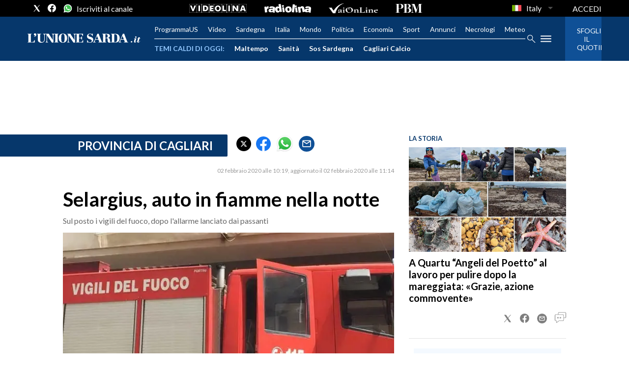

--- FILE ---
content_type: text/xml
request_url: https://sts.eu-north-1.amazonaws.com/
body_size: 2061
content:
<AssumeRoleWithWebIdentityResponse xmlns="https://sts.amazonaws.com/doc/2011-06-15/">
  <AssumeRoleWithWebIdentityResult>
    <Audience>eu-north-1:f170443a-5315-4a5b-9a1c-2d4c6076bcde</Audience>
    <AssumedRoleUser>
      <AssumedRoleId>AROAV3BOOFOMCVGNQ6QAF:cwr</AssumedRoleId>
      <Arn>arn:aws:sts::401676839832:assumed-role/RUM-Monitor-eu-north-1-401676839832-2741262933961-Unauth/cwr</Arn>
    </AssumedRoleUser>
    <Provider>cognito-identity.amazonaws.com</Provider>
    <Credentials>
      <AccessKeyId>ASIAV3BOOFOMDS34RCTO</AccessKeyId>
      <SecretAccessKey>wt61eoLFDrZY60svj3yp0tasBqf0LS5YTdcmlrJo</SecretAccessKey>
      <SessionToken>IQoJb3JpZ2luX2VjECUaCmV1LW5vcnRoLTEiRzBFAiEAxbv7wbz0vfcgwvNOadJb3SqHRM/qBr1gMLfBvTwr7ygCIGP8RP9ZK4ak9PtZt08pE1pCPesJL/S9i7DZR/lACpZiKpEDCO7//////////wEQBBoMNDAxNjc2ODM5ODMyIgw4GHziT769XDVUuLwq5QI8rjwnPwt1x0BwRZN70/TIII+BsmU2c9LyDbXNQe5W/MBne0wb3pjAVgwajKsUJrZu6CMo2BUoOxTDrGvO53d7r104QXIVj5GZE/4t11TTqRfrxTbm3L8PxNmE9h6P3uMQLzn3GQWhlm6MXTionagYgCXcx5Z03WV9Id5vRg1yMjykgvpCBzb0RvCpGypTzama+N8U26BVLql2CtXU70VxcHD/G1Qsp+TDL3qGihfa6Fx2Lkx67NPXY/MLE7Uw+93OdvWGXicLuLHAsXr9OKZWGNLgLcQoWj2KnON6bYjgNBd1IHpbk86ihXqgaoWyKG/H0IfXcbALlO3VPRNJDthTrtFuLCIjvZhcCF9l01PP+wTfn5a/FEMlsnwLf0NhUfLXHx3pviB53Fdbnv88r6qmzQdPJ6orwZAu7Po27FStFnyCtGs1BlKsqIxRFzQ3vIImjt/0mvr+ANnS3Pl9SZwlEAe+J+AwnofMywY6hQLb/6kAg55U2ySHJOus8QMa2hKpm7HUblddxN6iiZQtnb73OF5R9bGKI6Ra9gtgXn4v2l8eH8lF5mv1ugliE2Jb3wg9E/XhbF56BGxzrHV2xsxEHnnbDAlqhr0zHvI/K3BNFkkSOhmROZtLoQzzZwA5CUl1WB39dpsyN2L/ywXaFlvzs4VTZL8WX5hdaEYlewKqlRgJRQnRrTnv5atTB+lT2nkZT/cH0cTKfDCovtXFwBUWQ1RuxrTJtvzH6vnTYDRB2NX8dTZmnGpAA7VZnk9wYk4LbCbCpFekgONubL0ZFAutfKk08V7nKLvXYMZnLh9qWGjeZydaFINXcjo2Dx6rSrXNsao=</SessionToken>
      <Expiration>2026-01-23T06:14:06Z</Expiration>
    </Credentials>
    <SubjectFromWebIdentityToken>eu-north-1:5d85ce2b-984c-ce31-fc1e-8eca5abadc94</SubjectFromWebIdentityToken>
  </AssumeRoleWithWebIdentityResult>
  <ResponseMetadata>
    <RequestId>1ec7e4a8-6254-4caf-b58f-8cb8b157772a</RequestId>
  </ResponseMetadata>
</AssumeRoleWithWebIdentityResponse>


--- FILE ---
content_type: application/x-javascript;charset=utf-8
request_url: https://smetrics.rcsmetrics.it/id?d_visid_ver=5.4.0&d_fieldgroup=A&mcorgid=AA5673AE52E15B730A490D4C%40AdobeOrg&mid=58244272097500222531313592510604986611&ts=1769145244287
body_size: -41
content:
{"mid":"58244272097500222531313592510604986611"}